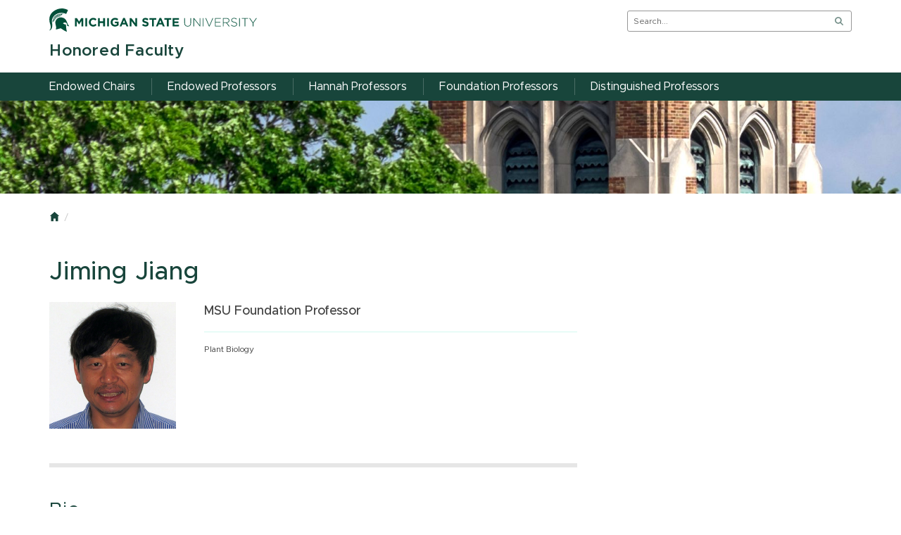

--- FILE ---
content_type: text/html
request_url: https://msu.edu/honoredfaculty/directory/jiang-jiming.html
body_size: 3565
content:
<!DOCTYPE html SYSTEM "about:legacy-compat">
<html xmlns="http://www.w3.org/1999/xhtml" class="no-js" dir="ltr" lang="en">
    <head>
        <meta charset="utf-8"/>
        <meta content="ie=edge" http-equiv="x-ua-compatible"/>
        
		
        <meta content="width=device-width, initial-scale=1" name="viewport"/>
        <title>Jiming Jiang | Honored Faculty | Michigan State University</title>
        
	<link href="https://msu-p-001.sitecorecontenthub.cloud/api/public/content/b042c2fc416346f49522b7fcbadfffb5?v=c6c51dc5" rel="stylesheet"/>
	<link href="https://msu-p-001.sitecorecontenthub.cloud/api/public/content/82dfc859b7994bce86be6ded705286f3?v=727757af" rel="stylesheet"/>
	<link href="https://msu-p-001.sitecorecontenthub.cloud/api/public/content/c9c3a97073464215b40eb25ce5d93a6b?v=81ac7d93" media="print" rel="stylesheet"/>
	<link href="../_assets/css/custom.css?v=4.0.0" rel="stylesheet"/>
	<style>@import url("https://msu-p-001.sitecorecontenthub.cloud/api/public/content/1a1d46b45afb40eda6ebf4ed44077295");</style>
	<link href="https://msu-p-001.sitecorecontenthub.cloud/api/public/content/303cca3a9b39438ba66a921d43ef83b8?v=9e652a19" rel="icon"/>

        
        
        <!-- Google Tag Manager --><script type="text/javascript">// 
(function(w,d,s,l,i){w[l]=w[l]||[];w[l].push({'gtm.start':
new Date().getTime(),event:'gtm.js'});var f=d.getElementsByTagName(s)[0],
j=d.createElement(s),dl=l!='dataLayer'?'&amp;l='+l:'';j.async=true;j.src=
'https://www.googletagmanager.com/gtm.js?id='+i+dl;f.parentNode.insertBefore(j,f);
})(window,document,'script','dataLayer','GTM-PLSKL6D');
// </script><!-- End Google Tag Manager -->


    </head>
    <body class="template template--child template--child-photo">
        	
            <!-- Google Tag Manager (noscript) -->
<noscript><iframe height="0" src="https://www.googletagmanager.com/ns.html?id=GTM-PLSKL6D" style="display:none;visibility:hidden" width="0"></iframe></noscript>
<!-- End Google Tag Manager (noscript) -->

            
        <div class="off-canvas-wrapper">
            <div class="off-canvas-wrapper-inner" data-off-canvas-wrapper="">
                <div aria-hidden="true" aria-live="polite" aria-relevant="additions removals" class="off-canvas position-right" data-off-canvas="" data-position="right" id="offcanvas-nav">
                    <!-- search, site name, and main nav moved here for mobile -->
                </div>
                <div aria-hidden="false" aria-live="polite" aria-relevant="additions removals" class="off-canvas-content" data-off-canvas-content="">
                    <header>
                        <div class="template__header">
                            <div class="template__sticky-header">
                                <div class="row">
                                    <div class="small-6 columns">
                                        <a href="https://msu.edu/">
<img alt="Michigan State University" class="template__logo masthead-reg" src="https://cdn.cabs.msu.edu/brand/images/masthead-helmet-white.svg"/>
                                        <img alt="Michigan State University" class="template__logo masthead-sticky" src="https://cdn.cabs.msu.edu/brand/images/masthead-helmet-green.svg"/>
</a>
                                    </div>
                                    <div class="small-6 columns template__utilities">
                                        <button class="hamburger hamburger--squeeze" data-toggle="offcanvas-nav" id="btn-hamburger" type="button">
                                            <span class="show-for-sr">Menu</span>
                                            <span class="hamburger-box">
                                                <span class="hamburger-inner"></span>
                                            </span>
                                        </button>
                                        <div class="js-initial-load" id="search" role="search">
                                            

    <form action="//u.search.msu.edu/index.php" method="get">
        <input name="client" type="hidden" value="Honored Faculty"/>
        <input name="sitesearch" type="hidden" value="msu.edu/honoredfaculty"/>
        <input name="analytics" type="hidden" value=""/>
        <label class="invisible" for="q">Search</label>
        <input id="q" name="q" placeholder="Search..."/>
        <button id="btn_search" type="submit" value="search">
            <span class="show-for-sr">Search</span>
        </button>
    </form>
                                        </div>
                                    </div>
                                </div>
                            </div>
                        </div>
                        <div class="row">
                            <div class="large-9 columns" id="site-title-wrapper">
                                <h2 id="site-title">
                                    
<a href="../index.html">
             Honored Faculty
    </a>


                                </h2>
                            </div>
                        </div>
                        <div class="js-initial-load" id="desktop-nav">
                            <div class="row">
                                <div class="large-12 columns" id="main-menu-wrapper">
                                    <nav aria-label="Primary navigation" id="main-menu">
                                        
<ul>
                                                   <li class="level-one">     <a class="link" href="http://msu.edu/honoredfaculty/endowed-chairs/directory.html?cat1=endowed-chairs" role="menuitem">Endowed Chairs</a>
                
</li>
                                                       <li class="level-one">     <a class="link" href="http://msu.edu/honoredfaculty/endowed-professors/directory.html?cat1=endowed-professors" role="menuitem">Endowed Professors</a>
                
</li>
                                                       <li class="level-one">     <a class="link" href="http://msu.edu/honoredfaculty/hannah-professors/directory.html?cat1=john-a-hannah-distinguished-professors" role="menuitem">Hannah Professors</a>
                
</li>
                                                       <li class="level-one">     <a class="link" href="http://msu.edu/honoredfaculty/msu-foundation-professors/directory.html?cat1=msu-foundation-professors" role="menuitem">Foundation Professors</a>
                
</li>
                                                       <li class="level-one">     <a class="link" href="http://msu.edu/honoredfaculty/distinguished-professors/directory.html?cat1=university-distinguished-professors" role="menuitem">Distinguished Professors</a>
                
</li>
           </ul>
                                    </nav>
                                </div>
                            </div>
                        </div>
                    </header>
                    


            <div class="template__photo" role="presentation" style="background-image:url(../_assets/images/heros/hero-child-beaumont_3.jpg)"> </div>
    
                    <main>
                    <div class="row">
                        <div class="large-8 columns">
                            <div class="row" id="breadcrumbs">
                                <div class="large-12 columns">
                                    <nav aria-label="Breadcrumb navigation">
                                        <ul>
    <li><a href="../index.html"><span class="show-for-sr">Home</span></a></li>
                
        
                                                            <li><a href="/directory/index">Directory</a></li>
                                                           </ul>
                                    </nav>
                                </div>
                            </div>
                            <div class="row">
                                <div class="large-12 columns contextual-nav contextual-nav__drawer"></div>
                            </div>
                            






<div id="directory-profile">
    <div class="directory__person" itemscope="" itemtype="http://schema.org/Person">
               <h1 itemprop="name">Jiming Jiang</h1>
        <!-- start categories -->
                    <span class="categories" style="display: none;">MSU Foundation Professors</span>
                            <span class="categories" style="display: none;">College of Natural Science</span>
                        <!-- end categories -->
            <div class="directory__thumb">
            <img alt="Jiming  Jiang" itemprop="image" src="../_assets/images/photos/Jiang_Jiming.jpg"/>
                        
        </div>
    
        <div class="directory__info">
                            
                            <ul class="directory__info__section-1">
                                            <li class="directory__info__title-1" itemprop="jobTitle">MSU Foundation Professor</li>
                                                        </ul>
                        
                            <ul class="directory__info__section-2">
                    
                                            <li class="directory__info__group-1" itemprop="worksFor">Plant Biology</li>
                                        
                                        
                                        
                                        
                                    </ul>
                        
                                </div>
    </div>




             <h2>Bio</h2>
        <p>Jiming Jiang, professor of plant biology, conducts research that aims to understand enhancer-based gene expression regulation in plants. Jiang also uses plant centromeres as a model system to investigate how epigenetic changes are associated with a plant&#8217;s ability to grow, develop and survive. Jiang joined MSU in August 2017 and holds joint appointments with the MSU Departments of Plant Biology and Horticulture.</p>
<p>Jiang received his B.S. in agronomy from Zhejiang Agricultural University, Zhejiang Province, China, and his M.S. in genetics from Nanjing Agricultural University, Jiangsu Province, China. He completed his Ph.D. in genetics from Kansas State University, where he also conducted postdoctoral work in plant pathology before continuing his studies at Yale University in their genetics department. Throughout his career, Jiang has served on several editorial and professional boards, including chair of the Potato Genetics and Breeding group for the United States Department of Agriculture.</p>
<p>Jiang has received several honors in recognition of his research, including the H.I. Romnes Faculty Fellowship and Campbell-Bascom Professorship at the University of Wisconsin-Madison, and being named a Fellow of the American Association for the Advancement of Science. Jiang has published extensively throughout his career and is one of the most highly regarded scientists in his field, earning the Thomson Reuters most Highly Cited Research award in 2014.</p> 
        <hr/>
    </div>
                            
                            
                            
                        </div>
                        
                    </div>
                    </main>
                    <footer class="footer">
                        







                        


                        
                        <div class="row footer__standard">
                            <div class="large-12 columns">
                                <div class="footer__info">
                                    
    <ul class="footer__info__links">
            <li>
            <a href="../contact.html">Contact Information</a>
        </li>
        <li>
            <a href="../site-map.html">Site Map</a>
        </li>
        <li>
            <a href="../privacy.html">Privacy Statement</a>
        </li>
        <li>
            <a href="../accessibility.html">Site Accessibility</a>
        </li>
    </ul>

                                    <ul class="footer__info__msu">
                                        <li>Call MSU: 
                                            
                                            <strong>(517) 355-1855</strong>
                                        </li>
                                        <li>Visit: 
                                            
                                            <strong>
                                                <a href="http://msu.edu/">msu.edu</a>
                                            </strong>
                                        </li>
                                        <li>MSU is an affirmative-action, equal-opportunity employer.</li>
                                        <li>
                                            <a href="https://civilrights.msu.edu/policies/">
                                                <strong>Notice of Nondiscrimination</strong>
                                            </a>
                                        </li>
                                    </ul>
                                    <ul class="footer__info__copyright">
                                        <li>
                                            <strong>Spartans Will</strong>.
                                        
                                        </li>
                                        <li>© Michigan State University</li>
                                    </ul>
                                </div>
                                <div class="footer__wordmark">
                                    <a href="https://msu.edu/">
                                        <img alt="Michigan State University wordmark" class="screen-msuwordmark" src="https://cdn.cabs.msu.edu/brand/images/msu-wordmark-green.svg"/>
                                    </a>
                                </div>
                            </div>
                        </div>
                    </footer>
                </div>
            </div>
        </div>
        
<script src="https://cdn.cabs.msu.edu/framework/js/vendor.min.js"></script>
<script src="https://cdn.cabs.msu.edu/framework/js/main.min.js?v=5.0.1"></script>
<script src="../_assets/scripts/custom.js"></script>

        
        
    <script type="text/javascript" src="/_Incapsula_Resource?SWJIYLWA=719d34d31c8e3a6e6fffd425f7e032f3&ns=2&cb=1015274712" async></script></body>
</html>

--- FILE ---
content_type: text/css
request_url: https://msu.edu/honoredfaculty/_assets/css/custom.css?v=4.0.0
body_size: 80
content:
/* Site speciific CSS - This will load after the main CSS file */

#breadcrumbs li:not(:nth-child(1)) {
    display: none;
}

@media screen and (min-width: 40em) {
	.directory__a-z .medium-4:nth-child(1) {
	    width: 66.66666%!important;
	}
}

.directory {
        margin-top: 60px;
    }
    
.directory__a-z .medium-4:nth-child(2) {
    display: none;
}


    

--- FILE ---
content_type: text/plain
request_url: https://www.google-analytics.com/j/collect?v=1&_v=j102&a=481916932&t=pageview&_s=1&dl=https%3A%2F%2Fmsu.edu%2Fhonoredfaculty%2Fdirectory%2Fjiang-jiming.html&ul=en-us%40posix&dt=Jiming%20Jiang%20%7C%20Honored%20Faculty%20%7C%20Michigan%20State%20University&sr=1280x720&vp=1280x720&_u=aGBAgAAjAAAAAC~&jid=360050384&gjid=1420954475&cid=1371634339.1768548530&tid=UA-88138665-12&_gid=1329826036.1768548530&_slc=1&gtm=45He61e1n81PLSKL6Dv77561832za200zd77561832&gcd=13l3l3l3l1l1&dma=0&tag_exp=103116026~103200004~104527906~104528500~104684208~104684211~105391253~115938466~115938468~117041587&z=1333996276
body_size: -448
content:
2,cG-768TJD883K